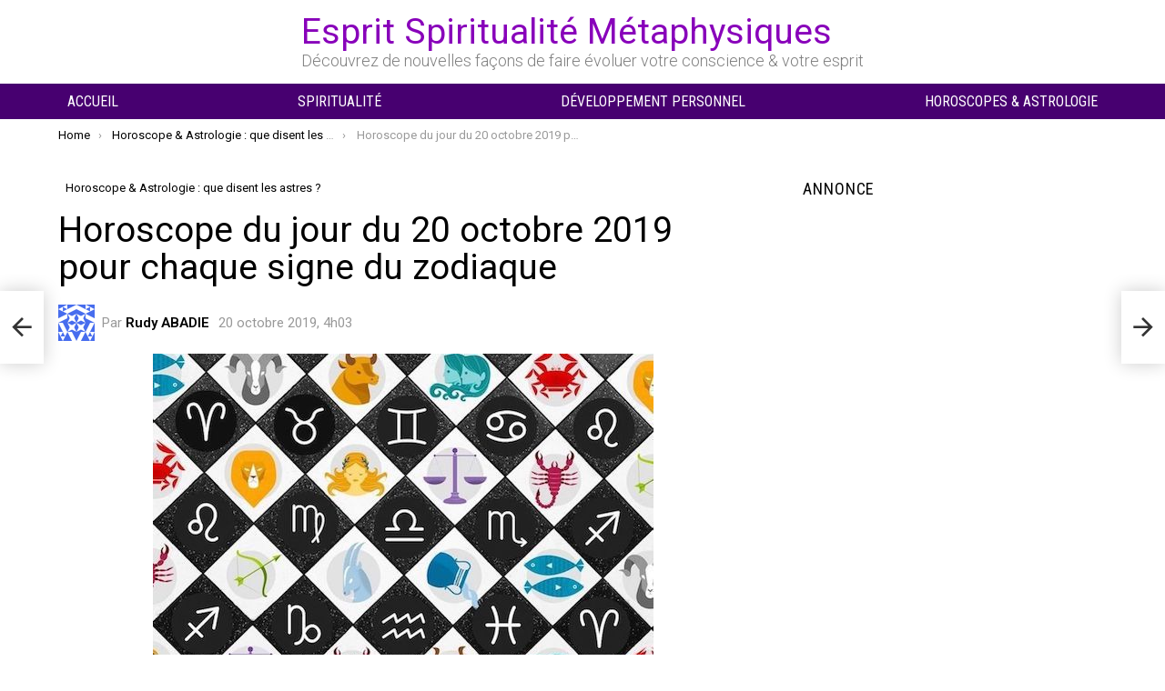

--- FILE ---
content_type: text/html; charset=utf-8
request_url: https://www.google.com/recaptcha/api2/aframe
body_size: 270
content:
<!DOCTYPE HTML><html><head><meta http-equiv="content-type" content="text/html; charset=UTF-8"></head><body><script nonce="9W_q4Q7xMDjlLcCLzMmUYQ">/** Anti-fraud and anti-abuse applications only. See google.com/recaptcha */ try{var clients={'sodar':'https://pagead2.googlesyndication.com/pagead/sodar?'};window.addEventListener("message",function(a){try{if(a.source===window.parent){var b=JSON.parse(a.data);var c=clients[b['id']];if(c){var d=document.createElement('img');d.src=c+b['params']+'&rc='+(localStorage.getItem("rc::a")?sessionStorage.getItem("rc::b"):"");window.document.body.appendChild(d);sessionStorage.setItem("rc::e",parseInt(sessionStorage.getItem("rc::e")||0)+1);localStorage.setItem("rc::h",'1769017926235');}}}catch(b){}});window.parent.postMessage("_grecaptcha_ready", "*");}catch(b){}</script></body></html>

--- FILE ---
content_type: application/javascript; charset=utf-8
request_url: https://fundingchoicesmessages.google.com/f/AGSKWxVxwUUDXQVXxy99nZJe7I3GBlBv4mKIOwMtbjLLmRoBLP4EpISsvOOIKfu9t4Q8W7Ar_cfBYPJxkMAoQ6uCmiCG973X-Z-OGn-GGomxZ9USnSIfmoCnZE0m51Su0myDt3gr63zV0EVyVLgq6t_4x5OmDJt1cXVOVRqFuAG6xQfDJTkFzsrdB_Wd09z5/_/cads-min.js/rpgetad./teletoon_ad./omb-ad-/ad_log_
body_size: -1293
content:
window['bfb87bdf-2207-499e-8d4c-c60a81716d43'] = true;